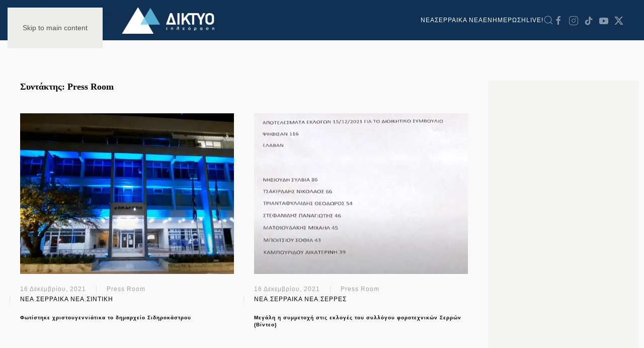

--- FILE ---
content_type: text/html; charset=UTF-8
request_url: https://diktyotv.gr/author/dimitris-k-88-hotmail-com/page/89/
body_size: 71488
content:
<!DOCTYPE html>
<html lang="el">
    <head>
        <meta charset="UTF-8">
        <meta name="viewport" content="width=device-width, initial-scale=1">
        <link rel="icon" href="/wp-content/uploads/2020/04/logo-e1589404848124.png" sizes="any">
                <link rel="apple-touch-icon" href="/wp-content/uploads/2020/04/logo-e1589404848124.png">
                <meta name='robots' content='max-image-preview:large' />
	<style>img:is([sizes="auto" i], [sizes^="auto," i]) { contain-intrinsic-size: 3000px 1500px }</style>
	
	<!-- This site is optimized with the Yoast SEO Premium plugin v14.0.4 - https://yoast.com/wordpress/plugins/seo/ -->
	<title>Press Room, Author at ΔΙΚΤΥΟ ΤΗΛΕΟΡΑΣΗ ΣΕΡΡΕΣ - Σελίδα 89 από 94</title>
	<meta name="robots" content="index, follow" />
	<meta name="googlebot" content="index, follow, max-snippet:-1, max-image-preview:large, max-video-preview:-1" />
	<meta name="bingbot" content="index, follow, max-snippet:-1, max-image-preview:large, max-video-preview:-1" />
	<link rel="canonical" href="https://diktyotv.gr/author/dimitris-k-88-hotmail-com/page/89/" />
	<link rel="prev" href="https://diktyotv.gr/author/dimitris-k-88-hotmail-com/page/88/" />
	<link rel="next" href="https://diktyotv.gr/author/dimitris-k-88-hotmail-com/page/90/" />
	<meta property="og:locale" content="el_GR" />
	<meta property="og:type" content="profile" />
	<meta property="og:title" content="Press Room, Author at ΔΙΚΤΥΟ ΤΗΛΕΟΡΑΣΗ ΣΕΡΡΕΣ - Σελίδα 89 από 94" />
	<meta property="og:url" content="https://diktyotv.gr/author/dimitris-k-88-hotmail-com/" />
	<meta property="og:site_name" content="ΔΙΚΤΥΟ ΤΗΛΕΟΡΑΣΗ ΣΕΡΡΕΣ" />
	<meta property="og:image" content="https://secure.gravatar.com/avatar/885154d97c95d6b0cc2c23ac3f8eb8cd?s=500&#038;d=mm&#038;r=g" />
	<meta name="twitter:card" content="summary_large_image" />
	<meta name="twitter:site" content="@diktyotv" />
	<script type="application/ld+json" class="yoast-schema-graph">{"@context":"https://schema.org","@graph":[{"@type":"WebSite","@id":"https://diktyotv.gr/#website","url":"https://diktyotv.gr/","name":"\u0394\u0399\u039a\u03a4\u03a5\u039f \u03a4\u0397\u039b\u0395\u039f\u03a1\u0391\u03a3\u0397 \u03a3\u0395\u03a1\u03a1\u0395\u03a3","description":"\u039f\u039b\u0391 \u03a4\u0391 \u039d\u0395\u0391 \u0393\u0399\u0391 \u03a4\u0399\u03a3 \u03a3\u0395\u03a1\u03a1\u0395\u03a3 | \u0395\u039d\u0397\u039c\u0395\u03a1\u03a9\u03a3\u0397 - \u03a0\u039f\u039b\u0399\u03a4\u0399\u03a3\u039c\u039f\u03a3 - \u03a8\u03a5\u03a7\u0391\u0393\u03a9\u0393\u0399\u0391 - \u0391\u0398\u039b\u0397\u03a4\u0399\u03a3\u039c\u039f\u03a3","potentialAction":[{"@type":"SearchAction","target":"https://diktyotv.gr/?s={search_term_string}","query-input":"required name=search_term_string"}],"inLanguage":"el"},{"@type":"ProfilePage","@id":"https://diktyotv.gr/author/dimitris-k-88-hotmail-com/page/89/#webpage","url":"https://diktyotv.gr/author/dimitris-k-88-hotmail-com/page/89/","name":"Press Room, Author at \u0394\u0399\u039a\u03a4\u03a5\u039f \u03a4\u0397\u039b\u0395\u039f\u03a1\u0391\u03a3\u0397 \u03a3\u0395\u03a1\u03a1\u0395\u03a3 - \u03a3\u03b5\u03bb\u03af\u03b4\u03b1 89 \u03b1\u03c0\u03cc 94","isPartOf":{"@id":"https://diktyotv.gr/#website"},"inLanguage":"el"},{"@type":["Person"],"@id":"https://diktyotv.gr/#/schema/person/4cd4681437a0627baff94ba5a005473d","name":"Press Room","mainEntityOfPage":{"@id":"https://diktyotv.gr/author/dimitris-k-88-hotmail-com/page/89/#webpage"}},{"@type":"Place","@id":"https://diktyotv.gr/author/dimitris-k-88-hotmail-com/page/89/#local-place","address":{"@type":"PostalAddress","@id":"https://diktyotv.gr/author/dimitris-k-88-hotmail-com/page/89/#local-place-address","streetAddress":"","addressLocality":"","postalCode":"","addressRegion":"","addressCountry":""},"geo":{"@type":"GeoCoordinates","latitude":"","longitude":""},"openingHoursSpecification":[{"@type":"OpeningHoursSpecification","dayOfWeek":["Monday","Tuesday","Wednesday","Thursday","Friday","Saturday","Sunday"],"opens":"09:00","closes":"17:00"}]}]}</script>
	<!-- / Yoast SEO Premium plugin. -->


<link rel='dns-prefetch' href='//www.googletagmanager.com' />
<link rel='dns-prefetch' href='//stats.wp.com' />
<link rel='dns-prefetch' href='//pagead2.googlesyndication.com' />
<link rel="alternate" type="application/rss+xml" title="Ροή RSS &raquo; ΔΙΚΤΥΟ ΤΗΛΕΟΡΑΣΗ ΣΕΡΡΕΣ" href="https://diktyotv.gr/feed/" />
<link rel="alternate" type="application/rss+xml" title="Ροή Σχολίων &raquo; ΔΙΚΤΥΟ ΤΗΛΕΟΡΑΣΗ ΣΕΡΡΕΣ" href="https://diktyotv.gr/comments/feed/" />
<link rel="alternate" type="application/rss+xml" title="ΔΙΚΤΥΟ ΤΗΛΕΟΡΑΣΗ ΣΕΡΡΕΣ &raquo; Κανάλι άρθρων του/της Press Room" href="https://diktyotv.gr/author/dimitris-k-88-hotmail-com/feed/" />
<script type="text/javascript">
/* <![CDATA[ */
window._wpemojiSettings = {"baseUrl":"https:\/\/s.w.org\/images\/core\/emoji\/16.0.1\/72x72\/","ext":".png","svgUrl":"https:\/\/s.w.org\/images\/core\/emoji\/16.0.1\/svg\/","svgExt":".svg","source":{"concatemoji":"https:\/\/diktyotv.gr\/wp-includes\/js\/wp-emoji-release.min.js?ver=6.8.3"}};
/*! This file is auto-generated */
!function(s,n){var o,i,e;function c(e){try{var t={supportTests:e,timestamp:(new Date).valueOf()};sessionStorage.setItem(o,JSON.stringify(t))}catch(e){}}function p(e,t,n){e.clearRect(0,0,e.canvas.width,e.canvas.height),e.fillText(t,0,0);var t=new Uint32Array(e.getImageData(0,0,e.canvas.width,e.canvas.height).data),a=(e.clearRect(0,0,e.canvas.width,e.canvas.height),e.fillText(n,0,0),new Uint32Array(e.getImageData(0,0,e.canvas.width,e.canvas.height).data));return t.every(function(e,t){return e===a[t]})}function u(e,t){e.clearRect(0,0,e.canvas.width,e.canvas.height),e.fillText(t,0,0);for(var n=e.getImageData(16,16,1,1),a=0;a<n.data.length;a++)if(0!==n.data[a])return!1;return!0}function f(e,t,n,a){switch(t){case"flag":return n(e,"\ud83c\udff3\ufe0f\u200d\u26a7\ufe0f","\ud83c\udff3\ufe0f\u200b\u26a7\ufe0f")?!1:!n(e,"\ud83c\udde8\ud83c\uddf6","\ud83c\udde8\u200b\ud83c\uddf6")&&!n(e,"\ud83c\udff4\udb40\udc67\udb40\udc62\udb40\udc65\udb40\udc6e\udb40\udc67\udb40\udc7f","\ud83c\udff4\u200b\udb40\udc67\u200b\udb40\udc62\u200b\udb40\udc65\u200b\udb40\udc6e\u200b\udb40\udc67\u200b\udb40\udc7f");case"emoji":return!a(e,"\ud83e\udedf")}return!1}function g(e,t,n,a){var r="undefined"!=typeof WorkerGlobalScope&&self instanceof WorkerGlobalScope?new OffscreenCanvas(300,150):s.createElement("canvas"),o=r.getContext("2d",{willReadFrequently:!0}),i=(o.textBaseline="top",o.font="600 32px Arial",{});return e.forEach(function(e){i[e]=t(o,e,n,a)}),i}function t(e){var t=s.createElement("script");t.src=e,t.defer=!0,s.head.appendChild(t)}"undefined"!=typeof Promise&&(o="wpEmojiSettingsSupports",i=["flag","emoji"],n.supports={everything:!0,everythingExceptFlag:!0},e=new Promise(function(e){s.addEventListener("DOMContentLoaded",e,{once:!0})}),new Promise(function(t){var n=function(){try{var e=JSON.parse(sessionStorage.getItem(o));if("object"==typeof e&&"number"==typeof e.timestamp&&(new Date).valueOf()<e.timestamp+604800&&"object"==typeof e.supportTests)return e.supportTests}catch(e){}return null}();if(!n){if("undefined"!=typeof Worker&&"undefined"!=typeof OffscreenCanvas&&"undefined"!=typeof URL&&URL.createObjectURL&&"undefined"!=typeof Blob)try{var e="postMessage("+g.toString()+"("+[JSON.stringify(i),f.toString(),p.toString(),u.toString()].join(",")+"));",a=new Blob([e],{type:"text/javascript"}),r=new Worker(URL.createObjectURL(a),{name:"wpTestEmojiSupports"});return void(r.onmessage=function(e){c(n=e.data),r.terminate(),t(n)})}catch(e){}c(n=g(i,f,p,u))}t(n)}).then(function(e){for(var t in e)n.supports[t]=e[t],n.supports.everything=n.supports.everything&&n.supports[t],"flag"!==t&&(n.supports.everythingExceptFlag=n.supports.everythingExceptFlag&&n.supports[t]);n.supports.everythingExceptFlag=n.supports.everythingExceptFlag&&!n.supports.flag,n.DOMReady=!1,n.readyCallback=function(){n.DOMReady=!0}}).then(function(){return e}).then(function(){var e;n.supports.everything||(n.readyCallback(),(e=n.source||{}).concatemoji?t(e.concatemoji):e.wpemoji&&e.twemoji&&(t(e.twemoji),t(e.wpemoji)))}))}((window,document),window._wpemojiSettings);
/* ]]> */
</script>
<style id='wp-emoji-styles-inline-css' type='text/css'>

	img.wp-smiley, img.emoji {
		display: inline !important;
		border: none !important;
		box-shadow: none !important;
		height: 1em !important;
		width: 1em !important;
		margin: 0 0.07em !important;
		vertical-align: -0.1em !important;
		background: none !important;
		padding: 0 !important;
	}
</style>
<style id='classic-theme-styles-inline-css' type='text/css'>
/*! This file is auto-generated */
.wp-block-button__link{color:#fff;background-color:#32373c;border-radius:9999px;box-shadow:none;text-decoration:none;padding:calc(.667em + 2px) calc(1.333em + 2px);font-size:1.125em}.wp-block-file__button{background:#32373c;color:#fff;text-decoration:none}
</style>
<link rel='stylesheet' id='mediaelement-css' href='https://diktyotv.gr/wp-includes/js/mediaelement/mediaelementplayer-legacy.min.css?ver=4.2.17' type='text/css' media='all' />
<link rel='stylesheet' id='wp-mediaelement-css' href='https://diktyotv.gr/wp-includes/js/mediaelement/wp-mediaelement.min.css?ver=6.8.3' type='text/css' media='all' />
<style id='jetpack-sharing-buttons-style-inline-css' type='text/css'>
.jetpack-sharing-buttons__services-list{display:flex;flex-direction:row;flex-wrap:wrap;gap:0;list-style-type:none;margin:5px;padding:0}.jetpack-sharing-buttons__services-list.has-small-icon-size{font-size:12px}.jetpack-sharing-buttons__services-list.has-normal-icon-size{font-size:16px}.jetpack-sharing-buttons__services-list.has-large-icon-size{font-size:24px}.jetpack-sharing-buttons__services-list.has-huge-icon-size{font-size:36px}@media print{.jetpack-sharing-buttons__services-list{display:none!important}}.editor-styles-wrapper .wp-block-jetpack-sharing-buttons{gap:0;padding-inline-start:0}ul.jetpack-sharing-buttons__services-list.has-background{padding:1.25em 2.375em}
</style>
<link rel='stylesheet' id='__EPYT__style-css' href='https://diktyotv.gr/wp-content/plugins/youtube-embed-plus/styles/ytprefs.min.css?ver=14.2.3.2' type='text/css' media='all' />
<style id='__EPYT__style-inline-css' type='text/css'>

                .epyt-gallery-thumb {
                        width: 33.333%;
                }
                
</style>
<link href="https://diktyotv.gr/wp-content/themes/yootheme/css/theme.1.css?ver=1737380286" rel="stylesheet">
<script type="text/javascript" src="https://diktyotv.gr/wp-includes/js/jquery/jquery.min.js?ver=3.7.1" id="jquery-core-js"></script>
<script type="text/javascript" src="https://diktyotv.gr/wp-includes/js/jquery/jquery-migrate.min.js?ver=3.4.1" id="jquery-migrate-js"></script>

<!-- Google tag (gtag.js) snippet added by Site Kit -->
<!-- Google Analytics snippet added by Site Kit -->
<script type="text/javascript" src="https://www.googletagmanager.com/gtag/js?id=GT-PH39VT4" id="google_gtagjs-js" async></script>
<script type="text/javascript" id="google_gtagjs-js-after">
/* <![CDATA[ */
window.dataLayer = window.dataLayer || [];function gtag(){dataLayer.push(arguments);}
gtag("set","linker",{"domains":["diktyotv.gr"]});
gtag("js", new Date());
gtag("set", "developer_id.dZTNiMT", true);
gtag("config", "GT-PH39VT4");
/* ]]> */
</script>
<script type="text/javascript" id="__ytprefs__-js-extra">
/* <![CDATA[ */
var _EPYT_ = {"ajaxurl":"https:\/\/diktyotv.gr\/wp-admin\/admin-ajax.php","security":"5f71e9be52","gallery_scrolloffset":"20","eppathtoscripts":"https:\/\/diktyotv.gr\/wp-content\/plugins\/youtube-embed-plus\/scripts\/","eppath":"https:\/\/diktyotv.gr\/wp-content\/plugins\/youtube-embed-plus\/","epresponsiveselector":"[\"iframe.__youtube_prefs__\"]","epdovol":"1","version":"14.2.3.2","evselector":"iframe.__youtube_prefs__[src], iframe[src*=\"youtube.com\/embed\/\"], iframe[src*=\"youtube-nocookie.com\/embed\/\"]","ajax_compat":"","maxres_facade":"eager","ytapi_load":"light","pause_others":"","stopMobileBuffer":"1","facade_mode":"","not_live_on_channel":""};
/* ]]> */
</script>
<script type="text/javascript" src="https://diktyotv.gr/wp-content/plugins/youtube-embed-plus/scripts/ytprefs.min.js?ver=14.2.3.2" id="__ytprefs__-js"></script>
<link rel="https://api.w.org/" href="https://diktyotv.gr/wp-json/" /><link rel="alternate" title="JSON" type="application/json" href="https://diktyotv.gr/wp-json/wp/v2/users/14" /><link rel="EditURI" type="application/rsd+xml" title="RSD" href="https://diktyotv.gr/xmlrpc.php?rsd" />
<meta name="generator" content="WordPress 6.8.3" />
<meta name="generator" content="Site Kit by Google 1.170.0" /><!-- HFCM by 99 Robots - Snippet # 3: GOOGLE ADS -->
<script data-ad-client="ca-pub-6533149669233168" async src="https://pagead2.googlesyndication.com/pagead/js/adsbygoogle.js"></script>
<!-- /end HFCM by 99 Robots -->
  <script src="https://cdn.onesignal.com/sdks/web/v16/OneSignalSDK.page.js" defer></script>
  <script>
          window.OneSignalDeferred = window.OneSignalDeferred || [];
          OneSignalDeferred.push(async function(OneSignal) {
            await OneSignal.init({
              appId: "3a6f4df3-f09e-4b44-b1fd-8f8d64d9f40a",
              serviceWorkerOverrideForTypical: true,
              path: "https://diktyotv.gr/wp-content/plugins/onesignal-free-web-push-notifications/sdk_files/",
              serviceWorkerParam: { scope: "/wp-content/plugins/onesignal-free-web-push-notifications/sdk_files/push/onesignal/" },
              serviceWorkerPath: "OneSignalSDKWorker.js",
            });
          });

          // Unregister the legacy OneSignal service worker to prevent scope conflicts
          if (navigator.serviceWorker) {
            navigator.serviceWorker.getRegistrations().then((registrations) => {
              // Iterate through all registered service workers
              registrations.forEach((registration) => {
                // Check the script URL to identify the specific service worker
                if (registration.active && registration.active.scriptURL.includes('OneSignalSDKWorker.js.php')) {
                  // Unregister the service worker
                  registration.unregister().then((success) => {
                    if (success) {
                      console.log('OneSignalSW: Successfully unregistered:', registration.active.scriptURL);
                    } else {
                      console.log('OneSignalSW: Failed to unregister:', registration.active.scriptURL);
                    }
                  });
                }
              });
            }).catch((error) => {
              console.error('Error fetching service worker registrations:', error);
            });
        }
        </script>
	<style>img#wpstats{display:none}</style>
				<script>
			document.documentElement.className = document.documentElement.className.replace('no-js', 'js');
		</script>
				<style>
			.no-js img.lazyload {
				display: none;
			}

			figure.wp-block-image img.lazyloading {
				min-width: 150px;
			}

						.lazyload, .lazyloading {
				opacity: 0;
			}

			.lazyloaded {
				opacity: 1;
				transition: opacity 400ms;
				transition-delay: 0ms;
			}

					</style>
		
<!-- Google AdSense meta tags added by Site Kit -->
<meta name="google-adsense-platform-account" content="ca-host-pub-2644536267352236">
<meta name="google-adsense-platform-domain" content="sitekit.withgoogle.com">
<!-- End Google AdSense meta tags added by Site Kit -->

<!-- Google Tag Manager snippet added by Site Kit -->
<script type="text/javascript">
/* <![CDATA[ */

			( function( w, d, s, l, i ) {
				w[l] = w[l] || [];
				w[l].push( {'gtm.start': new Date().getTime(), event: 'gtm.js'} );
				var f = d.getElementsByTagName( s )[0],
					j = d.createElement( s ), dl = l != 'dataLayer' ? '&l=' + l : '';
				j.async = true;
				j.src = 'https://www.googletagmanager.com/gtm.js?id=' + i + dl;
				f.parentNode.insertBefore( j, f );
			} )( window, document, 'script', 'dataLayer', 'GTM-P2R2PWC' );
			
/* ]]> */
</script>

<!-- End Google Tag Manager snippet added by Site Kit -->

<!-- Google AdSense snippet added by Site Kit -->
<script type="text/javascript" async="async" src="https://pagead2.googlesyndication.com/pagead/js/adsbygoogle.js?client=ca-pub-6533149669233168&amp;host=ca-host-pub-2644536267352236" crossorigin="anonymous"></script>

<!-- End Google AdSense snippet added by Site Kit -->
<script src="https://diktyotv.gr/wp-content/themes/yootheme/packages/theme-analytics/app/analytics.min.js?ver=4.5.0" defer></script>
<script src="https://diktyotv.gr/wp-content/themes/yootheme/vendor/assets/uikit/dist/js/uikit.min.js?ver=4.5.0"></script>
<script src="https://diktyotv.gr/wp-content/themes/yootheme/vendor/assets/uikit/dist/js/uikit-icons-copper-hill.min.js?ver=4.5.0"></script>
<script src="https://diktyotv.gr/wp-content/themes/yootheme/js/theme.js?ver=4.5.0"></script>
<script>window.yootheme ||= {}; var $theme = yootheme.theme = {"google_analytics":"UA-138273724-1","google_analytics_anonymize":"","i18n":{"close":{"label":"\u039a\u03bb\u03b5\u03af\u03c3\u03b9\u03bc\u03bf","0":"yootheme"},"totop":{"label":"Back to top","0":"yootheme"},"marker":{"label":"Open","0":"yootheme"},"navbarToggleIcon":{"label":"\u0386\u03bd\u03bf\u03b9\u03b3\u03bc\u03b1 \u03bc\u03b5\u03bd\u03bf\u03cd","0":"yootheme"},"paginationPrevious":{"label":"\u03a0\u03c1\u03bf\u03b7\u03b3\u03bf\u03cd\u03bc\u03b5\u03bd\u03b7 \u03c3\u03b5\u03bb\u03af\u03b4\u03b1","0":"yootheme"},"paginationNext":{"label":"\u0395\u03c0\u03cc\u03bc\u03b5\u03bd\u03b7 \u03c3\u03b5\u03bb\u03af\u03b4\u03b1","0":"yootheme"},"searchIcon":{"toggle":"Open Search","submit":"Submit Search"},"slider":{"next":"Next slide","previous":"Previous slide","slideX":"Slide %s","slideLabel":"%s of %s"},"slideshow":{"next":"Next slide","previous":"Previous slide","slideX":"Slide %s","slideLabel":"%s of %s"},"lightboxPanel":{"next":"Next slide","previous":"Previous slide","slideLabel":"%s of %s","close":"Close"}}};</script>
<script src="https://www.youtube.com/iframe_api"></script>
  <script>
  jQuery(function(){jQuery('#bgvideo iframe').attr('id', 'ytplayer');});
  var player;
  function onYouTubeIframeAPIReady() {
    player = new YT.Player('ytplayer', {
      events: {
        'onStateChange': onPlayerStateChange
      }
    });
  }
  function onPlayerStateChange() {
      player.unMute();
      player.setVolume(80);
  }
  </script>    </head>
    <body class="archive paged author author-dimitris-k-88-hotmail-com author-14 paged-89 author-paged-89 wp-theme-yootheme ">

        		<!-- Google Tag Manager (noscript) snippet added by Site Kit -->
		<noscript>
			<iframe src="https://www.googletagmanager.com/ns.html?id=GTM-P2R2PWC" height="0" width="0" style="display:none;visibility:hidden"></iframe>
		</noscript>
		<!-- End Google Tag Manager (noscript) snippet added by Site Kit -->
		
        <div class="uk-hidden-visually uk-notification uk-notification-top-left uk-width-auto">
            <div class="uk-notification-message">
                <a href="#tm-main" class="uk-link-reset">Skip to main content</a>
            </div>
        </div>

        
        
        <div class="tm-page">

                        


<header class="tm-header-mobile uk-hidden@m">


    
        <div class="uk-navbar-container">

            <div class="uk-container uk-container-expand">
                <nav class="uk-navbar" uk-navbar="{&quot;align&quot;:&quot;left&quot;,&quot;container&quot;:&quot;.tm-header-mobile&quot;,&quot;boundary&quot;:&quot;.tm-header-mobile .uk-navbar-container&quot;}">

                                        <div class="uk-navbar-left ">

                        
                                                    <a uk-toggle href="#tm-dialog-mobile" class="uk-navbar-toggle">

        
        <div uk-navbar-toggle-icon></div>

        
    </a>                        
                        
                    </div>
                    
                                        <div class="uk-navbar-center">

                                                    <a href="https://diktyotv.gr/" aria-label="Back to home" class="uk-logo uk-navbar-item">
    <picture>
<source type="image/webp" srcset="/wp-content/themes/yootheme/cache/db/logo-diktyo-inv-db68e8a9.webp 180w, /wp-content/themes/yootheme/cache/8a/logo-diktyo-inv-8a4381c4.webp 266w" sizes="(min-width: 180px) 180px">
<img alt loading="eager" src="/wp-content/themes/yootheme/cache/43/logo-diktyo-inv-434ba5d3.png" width="180" height="47">
</picture></a>                        
                        
                    </div>
                    
                    
                </nav>
            </div>

        </div>

    



        <div id="tm-dialog-mobile" uk-offcanvas="container: true; overlay: true" mode="slide">
        <div class="uk-offcanvas-bar uk-flex uk-flex-column">

                        <button class="uk-offcanvas-close uk-close-large" type="button" uk-close uk-toggle="cls: uk-close-large; mode: media; media: @s"></button>
            
                        <div class="uk-margin-auto-bottom">
                
<div class="uk-grid uk-child-width-1-1" uk-grid>    <div>
<div class="uk-panel widget widget_nav_menu" id="nav_menu-2">

    
    
<ul class="uk-nav uk-nav-default">
    
	<li class="menu-item menu-item-type-taxonomy menu-item-object-category menu-item-has-children uk-parent"><a href="https://diktyotv.gr/category/nea/">NEA</a>
	<ul class="uk-nav-sub">

		<li class="menu-item menu-item-type-taxonomy menu-item-object-category"><a href="https://diktyotv.gr/category/athlitismos/">ΑΘΛΗΤΙΚΑ</a></li>
		<li class="menu-item menu-item-type-taxonomy menu-item-object-category"><a href="https://diktyotv.gr/category/agrotika/">ΑΓΡΟΤΙΚΑ</a></li>
		<li class="menu-item menu-item-type-taxonomy menu-item-object-category"><a href="https://diktyotv.gr/category/auto/">ΑΥΤΟΚΙΝΗΤΟ</a></li>
		<li class="menu-item menu-item-type-taxonomy menu-item-object-category"><a href="https://diktyotv.gr/category/diafora/">ΔΙΑΦΟΡΑ</a></li>
		<li class="menu-item menu-item-type-taxonomy menu-item-object-category"><a href="https://diktyotv.gr/category/diethni/">ΔΙΕΘΝΗ</a></li>
		<li class="menu-item menu-item-type-taxonomy menu-item-object-category"><a href="https://diktyotv.gr/category/d/">ΔΗΜΟΦΙΛΗ</a></li>
		<li class="menu-item menu-item-type-taxonomy menu-item-object-category"><a href="https://diktyotv.gr/category/epixeiriseis/">ΕΠΙΧΕΙΡΗΣΕΙΣ</a></li>
		<li class="menu-item menu-item-type-taxonomy menu-item-object-category"><a href="https://diktyotv.gr/category/thriskeia/">ΘΡΗΣΚΕΙΑ</a></li>
		<li class="menu-item menu-item-type-taxonomy menu-item-object-category"><a href="https://diktyotv.gr/category/koinonika/">ΚΟΙΝΩΝΙΑ</a></li>
		<li class="menu-item menu-item-type-taxonomy menu-item-object-category"><a href="https://diktyotv.gr/category/oikonomia/">ΟΙΚΟΝΟΜΙΑ</a></li>
		<li class="menu-item menu-item-type-taxonomy menu-item-object-category"><a href="https://diktyotv.gr/category/perivallon/">ΠΕΡΙΒΑΛΛΟΝ</a></li>
		<li class="menu-item menu-item-type-taxonomy menu-item-object-category"><a href="https://diktyotv.gr/category/politiki/">ΠΟΛΙΤΙΚΗ</a></li>
		<li class="menu-item menu-item-type-taxonomy menu-item-object-category"><a href="https://diktyotv.gr/category/politismos/">ΠΟΛΙΤΙΣΜΟΣ</a></li>
		<li class="menu-item menu-item-type-taxonomy menu-item-object-category"><a href="https://diktyotv.gr/category/technologia/">ΤΕΧΝΟΛΟΓΙΑ</a></li>
		<li class="menu-item menu-item-type-taxonomy menu-item-object-category"><a href="https://diktyotv.gr/category/ygeia/">ΥΓΕΙΑ</a></li>
		<li class="menu-item menu-item-type-taxonomy menu-item-object-category"><a href="https://diktyotv.gr/category/fagito/">ΦΑΓΗΤΟ</a></li></ul></li>
	<li class="menu-item menu-item-type-taxonomy menu-item-object-category"><a href="https://diktyotv.gr/category/serraika/">ΣΕΡΡΑΙΚΑ ΝΕΑ</a></li>
	<li class="menu-item menu-item-type-taxonomy menu-item-object-category"><a href="https://diktyotv.gr/category/enimerosi/">ΕΝΗΜΕΡΩΣΗ</a></li>
	<li class="menu-item menu-item-type-post_type menu-item-object-page"><a href="https://diktyotv.gr/live/">LIVE!</a></li></ul>

</div>
</div>    <div>
<div class="uk-panel widget widget_search" id="search-5">

    
    

    <form id="search-0" action="https://diktyotv.gr/" method="get" role="search" class="uk-search uk-search-default uk-width-1-1"><span uk-search-icon></span><input name="s" placeholder="Αναζήτηση" required aria-label="Αναζήτηση" type="search" class="uk-search-input"></form>
    

</div>
</div>    <div>
<div class="uk-panel">

    
    <ul class="uk-flex-inline uk-flex-middle uk-flex-nowrap uk-grid-small" uk-grid>                    <li><a href="https://www.facebook.com/diktyotv/" class="uk-preserve-width uk-icon-link" rel="noreferrer" target="_blank"><span uk-icon="icon: facebook;"></span></a></li>
                    <li><a href="https://www.instagram.com/diktyotv.gr/" class="uk-preserve-width uk-icon-link" rel="noreferrer" target="_blank"><span uk-icon="icon: instagram;"></span></a></li>
                    <li><a href="https://twitter.com/diktyotv" class="uk-preserve-width uk-icon-link" rel="noreferrer" target="_blank"><span uk-icon="icon: twitter;"></span></a></li>
                    <li><a href="https://www.youtube.com/user/diktyocg" class="uk-preserve-width uk-icon-link" rel="noreferrer" target="_blank"><span uk-icon="icon: youtube;"></span></a></li>
            </ul>
</div>
</div></div>            </div>
            
            
        </div>
    </div>
    
    
    

</header>




<header class="tm-header uk-visible@m">



        <div uk-sticky media="@m" cls-active="uk-navbar-sticky" sel-target=".uk-navbar-container">
    
        <div class="uk-navbar-container">

            <div class="uk-container uk-container-large">
                <nav class="uk-navbar" uk-navbar="{&quot;align&quot;:&quot;left&quot;,&quot;container&quot;:&quot;.tm-header &gt; [uk-sticky]&quot;,&quot;boundary&quot;:&quot;.tm-header .uk-navbar-container&quot;}">

                                        <div class="uk-navbar-left ">

                                                    <a href="https://diktyotv.gr/" aria-label="Back to home" class="uk-logo uk-navbar-item">
    <picture>
<source type="image/webp" srcset="/wp-content/themes/yootheme/cache/4d/MAIN_Logo-1-4d1f3c11.webp 200w, /wp-content/themes/yootheme/cache/58/MAIN_Logo-1-581df8f3.webp 264w, /wp-content/themes/yootheme/cache/f6/MAIN_Logo-1-f6756962.webp 265w" sizes="(min-width: 200px) 200px">
<img alt loading="eager" src="/wp-content/themes/yootheme/cache/83/MAIN_Logo-1-83a4ca84.png" width="200" height="53">
</picture><picture>
<source type="image/webp" srcset="/wp-content/themes/yootheme/cache/3d/logo-diktyo-inv-3d2990dc.webp 200w, /wp-content/themes/yootheme/cache/17/logo-diktyo-inv-17794f39.webp 264w, /wp-content/themes/yootheme/cache/b9/logo-diktyo-inv-b911dea8.webp 265w" sizes="(min-width: 200px) 200px">
<img class="uk-logo-inverse" alt loading="eager" src="/wp-content/themes/yootheme/cache/a5/logo-diktyo-inv-a50adda6.png" width="200" height="53">
</picture></a>                        
                        
                        
                    </div>
                    
                    
                                        <div class="uk-navbar-right">

                                                    
<ul class="uk-navbar-nav">
    
	<li class="menu-item menu-item-type-taxonomy menu-item-object-category menu-item-has-children uk-parent"><a href="https://diktyotv.gr/category/nea/">NEA</a>
	<div class="uk-drop uk-navbar-dropdown uk-navbar-dropdown-width-3"><div class="uk-drop-grid uk-child-width-1-3" uk-grid><div><ul class="uk-nav uk-navbar-dropdown-nav">

		<li class="menu-item menu-item-type-taxonomy menu-item-object-category"><a href="https://diktyotv.gr/category/athlitismos/">ΑΘΛΗΤΙΚΑ</a></li>
		<li class="menu-item menu-item-type-taxonomy menu-item-object-category"><a href="https://diktyotv.gr/category/agrotika/">ΑΓΡΟΤΙΚΑ</a></li>
		<li class="menu-item menu-item-type-taxonomy menu-item-object-category"><a href="https://diktyotv.gr/category/auto/">ΑΥΤΟΚΙΝΗΤΟ</a></li>
		<li class="menu-item menu-item-type-taxonomy menu-item-object-category"><a href="https://diktyotv.gr/category/diafora/">ΔΙΑΦΟΡΑ</a></li>
		<li class="menu-item menu-item-type-taxonomy menu-item-object-category"><a href="https://diktyotv.gr/category/diethni/">ΔΙΕΘΝΗ</a></li>
		<li class="menu-item menu-item-type-taxonomy menu-item-object-category"><a href="https://diktyotv.gr/category/d/">ΔΗΜΟΦΙΛΗ</a></li></ul></div><div><ul class="uk-nav uk-navbar-dropdown-nav">

		<li class="menu-item menu-item-type-taxonomy menu-item-object-category"><a href="https://diktyotv.gr/category/epixeiriseis/">ΕΠΙΧΕΙΡΗΣΕΙΣ</a></li>
		<li class="menu-item menu-item-type-taxonomy menu-item-object-category"><a href="https://diktyotv.gr/category/thriskeia/">ΘΡΗΣΚΕΙΑ</a></li>
		<li class="menu-item menu-item-type-taxonomy menu-item-object-category"><a href="https://diktyotv.gr/category/koinonika/">ΚΟΙΝΩΝΙΑ</a></li>
		<li class="menu-item menu-item-type-taxonomy menu-item-object-category"><a href="https://diktyotv.gr/category/oikonomia/">ΟΙΚΟΝΟΜΙΑ</a></li>
		<li class="menu-item menu-item-type-taxonomy menu-item-object-category"><a href="https://diktyotv.gr/category/perivallon/">ΠΕΡΙΒΑΛΛΟΝ</a></li></ul></div><div><ul class="uk-nav uk-navbar-dropdown-nav">

		<li class="menu-item menu-item-type-taxonomy menu-item-object-category"><a href="https://diktyotv.gr/category/politiki/">ΠΟΛΙΤΙΚΗ</a></li>
		<li class="menu-item menu-item-type-taxonomy menu-item-object-category"><a href="https://diktyotv.gr/category/politismos/">ΠΟΛΙΤΙΣΜΟΣ</a></li>
		<li class="menu-item menu-item-type-taxonomy menu-item-object-category"><a href="https://diktyotv.gr/category/technologia/">ΤΕΧΝΟΛΟΓΙΑ</a></li>
		<li class="menu-item menu-item-type-taxonomy menu-item-object-category"><a href="https://diktyotv.gr/category/ygeia/">ΥΓΕΙΑ</a></li>
		<li class="menu-item menu-item-type-taxonomy menu-item-object-category"><a href="https://diktyotv.gr/category/fagito/">ΦΑΓΗΤΟ</a></li></ul></div></div></div></li>
	<li class="menu-item menu-item-type-taxonomy menu-item-object-category"><a href="https://diktyotv.gr/category/serraika/">ΣΕΡΡΑΙΚΑ ΝΕΑ</a></li>
	<li class="menu-item menu-item-type-taxonomy menu-item-object-category"><a href="https://diktyotv.gr/category/enimerosi/">ΕΝΗΜΕΡΩΣΗ</a></li>
	<li class="menu-item menu-item-type-post_type menu-item-object-page"><a href="https://diktyotv.gr/live/">LIVE!</a></li></ul>


    <a class="uk-navbar-toggle" href="#search-1-search" uk-search-icon uk-toggle></a>

    <div uk-modal id="search-1-search" class="uk-modal">
        <div class="uk-modal-dialog uk-modal-body">

            
            
                <form id="search-1" action="https://diktyotv.gr/" method="get" role="search" class="uk-search uk-width-1-1 uk-search-medium"><span uk-search-icon></span><input name="s" placeholder="Αναζήτηση" required aria-label="Αναζήτηση" type="search" class="uk-search-input" autofocus></form>
                
            
        </div>
    </div>


<div class="uk-navbar-item">

    
    <ul class="uk-flex-inline uk-flex-middle uk-flex-nowrap uk-grid-small" uk-grid>                    <li><a href="https://www.facebook.com/diktyotv" class="uk-preserve-width uk-icon-link" rel="noreferrer" target="_blank"><span uk-icon="icon: facebook;"></span></a></li>
                    <li><a href="https://www.instagram.com/diktyotv.gr/" class="uk-preserve-width uk-icon-link" rel="noreferrer" target="_blank"><span uk-icon="icon: instagram;"></span></a></li>
                    <li><a href="https://www.tiktok.com/@diktyotv" class="uk-preserve-width uk-icon-link" rel="noreferrer" target="_blank"><span uk-icon="icon: tiktok;"></span></a></li>
                    <li><a href="https://www.youtube.com/@diktyotv2614/videos" class="uk-preserve-width uk-icon-link" rel="noreferrer" target="_blank"><span uk-icon="icon: youtube;"></span></a></li>
                    <li><a href="https://x.com/Diktyotvgr" class="uk-preserve-width uk-icon-link" rel="noreferrer" target="_blank"><span uk-icon="icon: x;"></span></a></li>
            </ul>
</div>
                        
                                                                            
                    </div>
                    
                </nav>
            </div>

        </div>

        </div>
    







</header>

            
            
            <main id="tm-main"  class="tm-main uk-section uk-section-default" uk-height-viewport="expand: true">

                                <div class="uk-container">

                    
                    <div class="uk-grid" uk-grid>
                        <div class="uk-width-expand@m">

                    
                            
                

    
        <h1 class="uk-margin-medium-bottom uk-h3">Συντάκτης: <span>Press Room</span></h1>

        
    
    <div uk-grid class="uk-child-width-1-2 uk-grid-row-large">
                <div>
<article id="post-265275" class="uk-article post-265275 post type-post status-publish format-standard has-post-thumbnail hentry category-nea category-serraika category-sintiki tag-dimos-sintikis tag-sidirokastro" typeof="Article" vocab="https://schema.org/">

    <meta property="name" content="Φωτίστηκε χριστουγεννιάτικα το δημαρχείο Σιδηροκάστρου">
    <meta property="author" typeof="Person" content="Press Room">
    <meta property="dateModified" content="2021-12-16T20:14:44+02:00">
    <meta class="uk-margin-remove-adjacent" property="datePublished" content="2021-12-16T20:14:44+02:00">

        
            <div class="uk-text-center uk-margin-medium-top" property="image" typeof="ImageObject">
            <meta property="url" content="https://diktyotv.gr/wp-content/uploads/2021/12/dimarxeio-3.jpg">
                            <a href="https://diktyotv.gr/fotistike-christoygenniatika-to-dimarcheio-sidirokastroy/"><picture>
<source type="image/webp" srcset="/wp-content/themes/yootheme/cache/dc/dimarxeio-3-dc292418.webp 640w, https://diktyotv.gr/wp-admin/admin-ajax.php?action=kernel&amp;p=image&amp;src=%7B%22file%22%3A%22wp-content%2Fuploads%2F2021%2F12%2Fdimarxeio-3.jpg%22%2C%22type%22%3A%22webp%2C85%22%2C%22thumbnail%22%3A%22768%2C576%22%7D&amp;hash=d791c5a6 768w, https://diktyotv.gr/wp-admin/admin-ajax.php?action=kernel&amp;p=image&amp;src=%7B%22file%22%3A%22wp-content%2Fuploads%2F2021%2F12%2Fdimarxeio-3.jpg%22%2C%22type%22%3A%22webp%2C85%22%2C%22thumbnail%22%3A%22788%2C591%22%7D&amp;hash=6d384429 788w" sizes="(min-width: 640px) 640px">
<img loading="lazy" alt src="/wp-content/themes/yootheme/cache/0b/dimarxeio-3-0b82d2c9.jpeg" width="640" height="480">
</picture></a>
                    </div>
    
        
    
                            <ul class="uk-margin-top uk-margin-remove-bottom uk-subnav uk-subnav-divider">
                                    <li><span><time datetime="2021-12-16T20:14:44+02:00">16 Δεκεμβρίου, 2021</time></span></li>
                                    <li><a href="https://diktyotv.gr/author/dimitris-k-88-hotmail-com/">Press Room</a></li>
                
                                    <li><span><a href="https://diktyotv.gr/category/nea/" rel="category tag">NEA</a>, <a href="https://diktyotv.gr/category/serraika/" rel="category tag">ΣΕΡΡΑΙΚΑ ΝΕΑ</a>, <a href="https://diktyotv.gr/category/serraika/sintiki/" rel="category tag">ΣΙΝΤΙΚΗ</a></span></li>
                
                            </ul>
                    
        <h2 property="headline" class="uk-margin-top uk-margin-remove-bottom uk-h4"><a class="uk-link-reset" href="https://diktyotv.gr/fotistike-christoygenniatika-to-dimarcheio-sidirokastroy/">Φωτίστηκε χριστουγεννιάτικα το δημαρχείο Σιδηροκάστρου</a></h2>
        
        
        
        
        
        
        
        
    
</article>
</div>
                <div>
<article id="post-265263" class="uk-article post-265263 post type-post status-publish format-standard has-post-thumbnail hentry category-nea category-serraika category-serres tag-ekloges tag-syllogos-forotechnikon-serron" typeof="Article" vocab="https://schema.org/">

    <meta property="name" content="Μεγάλη η συμμετοχή στις εκλογές του συλλόγου φοροτεχνικών Σερρών (Βίντεο)">
    <meta property="author" typeof="Person" content="Press Room">
    <meta property="dateModified" content="2021-12-16T18:26:50+02:00">
    <meta class="uk-margin-remove-adjacent" property="datePublished" content="2021-12-16T18:26:50+02:00">

        
            <div class="uk-text-center uk-margin-medium-top" property="image" typeof="ImageObject">
            <meta property="url" content="https://diktyotv.gr/wp-content/uploads/2021/12/ekloges-forotexnikoi.jpg">
                            <a href="https://diktyotv.gr/megali-i-symmetochi-stis-ekloges/"><picture>
<source type="image/webp" srcset="/wp-content/themes/yootheme/cache/5f/ekloges-forotexnikoi-5ffa0b56.webp 640w, https://diktyotv.gr/wp-admin/admin-ajax.php?action=kernel&amp;p=image&amp;src=%7B%22file%22%3A%22wp-content%2Fuploads%2F2021%2F12%2Fekloges-forotexnikoi.jpg%22%2C%22type%22%3A%22webp%2C85%22%2C%22thumbnail%22%3A%22768%2C576%22%7D&amp;hash=d390c79f 768w, https://diktyotv.gr/wp-admin/admin-ajax.php?action=kernel&amp;p=image&amp;src=%7B%22file%22%3A%22wp-content%2Fuploads%2F2021%2F12%2Fekloges-forotexnikoi.jpg%22%2C%22type%22%3A%22webp%2C85%22%2C%22thumbnail%22%3A%221024%2C768%22%7D&amp;hash=8d0c5de3 1024w, https://diktyotv.gr/wp-admin/admin-ajax.php?action=kernel&amp;p=image&amp;src=%7B%22file%22%3A%22wp-content%2Fuploads%2F2021%2F12%2Fekloges-forotexnikoi.jpg%22%2C%22type%22%3A%22webp%2C85%22%2C%22thumbnail%22%3A%221025%2C769%22%7D&amp;hash=867d6f06 1025w" sizes="(min-width: 640px) 640px">
<img loading="lazy" alt src="/wp-content/themes/yootheme/cache/e5/ekloges-forotexnikoi-e5ab1db2.jpeg" width="640" height="480">
</picture></a>
                    </div>
    
        
    
                            <ul class="uk-margin-top uk-margin-remove-bottom uk-subnav uk-subnav-divider">
                                    <li><span><time datetime="2021-12-16T18:26:50+02:00">16 Δεκεμβρίου, 2021</time></span></li>
                                    <li><a href="https://diktyotv.gr/author/dimitris-k-88-hotmail-com/">Press Room</a></li>
                
                                    <li><span><a href="https://diktyotv.gr/category/nea/" rel="category tag">NEA</a>, <a href="https://diktyotv.gr/category/serraika/" rel="category tag">ΣΕΡΡΑΙΚΑ ΝΕΑ</a>, <a href="https://diktyotv.gr/category/serraika/serres/" rel="category tag">ΣΕΡΡΕΣ</a></span></li>
                
                            </ul>
                    
        <h2 property="headline" class="uk-margin-top uk-margin-remove-bottom uk-h4"><a class="uk-link-reset" href="https://diktyotv.gr/megali-i-symmetochi-stis-ekloges/">Μεγάλη η συμμετοχή στις εκλογές του συλλόγου φοροτεχνικών Σερρών (Βίντεο)</a></h2>
        
        
        
        
        
        
        
        
    
</article>
</div>
                <div>
<article id="post-265258" class="uk-article post-265258 post type-post status-publish format-standard has-post-thumbnail hentry category-nea category-serraika category-serres tag-diamartyria-syntaxioychon tag-serres tag-syntaxi" typeof="Article" vocab="https://schema.org/">

    <meta property="name" content="Σέρρες: Διαμαρτυρία συνταξιούχων διεκδικούν αύξηση των συντάξεων και επιστροφή της 13ης και 14ης σύνταξης (Βίντεο)">
    <meta property="author" typeof="Person" content="Press Room">
    <meta property="dateModified" content="2021-12-16T18:22:17+02:00">
    <meta class="uk-margin-remove-adjacent" property="datePublished" content="2021-12-16T18:22:17+02:00">

        
            <div class="uk-text-center uk-margin-medium-top" property="image" typeof="ImageObject">
            <meta property="url" content="https://diktyotv.gr/wp-content/uploads/2021/12/20211216_102639-scaled-1-scaled.jpg">
                            <a href="https://diktyotv.gr/serres-diamartyria-syntaxioychon-diekdikoyn-ayxisi/"><picture>
<source type="image/webp" srcset="/wp-content/themes/yootheme/cache/07/20211216_102639-scaled-1-scaled-0762530a.webp 640w, https://diktyotv.gr/wp-admin/admin-ajax.php?action=kernel&amp;p=image&amp;src=%7B%22file%22%3A%22wp-content%2Fuploads%2F2021%2F12%2F20211216_102639-scaled-1-scaled.jpg%22%2C%22type%22%3A%22webp%2C85%22%2C%22thumbnail%22%3A%22768%2C576%22%7D&amp;hash=f286fcf9 768w, https://diktyotv.gr/wp-admin/admin-ajax.php?action=kernel&amp;p=image&amp;src=%7B%22file%22%3A%22wp-content%2Fuploads%2F2021%2F12%2F20211216_102639-scaled-1-scaled.jpg%22%2C%22type%22%3A%22webp%2C85%22%2C%22thumbnail%22%3A%221024%2C768%22%7D&amp;hash=8a5445fd 1024w, https://diktyotv.gr/wp-admin/admin-ajax.php?action=kernel&amp;p=image&amp;src=%7B%22file%22%3A%22wp-content%2Fuploads%2F2021%2F12%2F20211216_102639-scaled-1-scaled.jpg%22%2C%22type%22%3A%22webp%2C85%22%2C%22thumbnail%22%3A%221279%2C960%22%7D&amp;hash=1116c091 1279w, https://diktyotv.gr/wp-admin/admin-ajax.php?action=kernel&amp;p=image&amp;src=%7B%22file%22%3A%22wp-content%2Fuploads%2F2021%2F12%2F20211216_102639-scaled-1-scaled.jpg%22%2C%22type%22%3A%22webp%2C85%22%2C%22thumbnail%22%3A%221280%2C960%22%7D&amp;hash=34365eb7 1280w" sizes="(min-width: 640px) 640px">
<img loading="lazy" alt src="/wp-content/themes/yootheme/cache/cc/20211216_102639-scaled-1-scaled-cc5ee917.jpeg" width="640" height="480">
</picture></a>
                    </div>
    
        
    
                            <ul class="uk-margin-top uk-margin-remove-bottom uk-subnav uk-subnav-divider">
                                    <li><span><time datetime="2021-12-16T18:22:17+02:00">16 Δεκεμβρίου, 2021</time></span></li>
                                    <li><a href="https://diktyotv.gr/author/dimitris-k-88-hotmail-com/">Press Room</a></li>
                
                                    <li><span><a href="https://diktyotv.gr/category/nea/" rel="category tag">NEA</a>, <a href="https://diktyotv.gr/category/serraika/" rel="category tag">ΣΕΡΡΑΙΚΑ ΝΕΑ</a>, <a href="https://diktyotv.gr/category/serraika/serres/" rel="category tag">ΣΕΡΡΕΣ</a></span></li>
                
                            </ul>
                    
        <h2 property="headline" class="uk-margin-top uk-margin-remove-bottom uk-h4"><a class="uk-link-reset" href="https://diktyotv.gr/serres-diamartyria-syntaxioychon-diekdikoyn-ayxisi/">Σέρρες: Διαμαρτυρία συνταξιούχων διεκδικούν αύξηση των συντάξεων και επιστροφή της 13ης και 14ης σύνταξης (Βίντεο)</a></h2>
        
        
        
        
        
        
        
        
    
</article>
</div>
                <div>
<article id="post-265253" class="uk-article post-265253 post type-post status-publish format-standard has-post-thumbnail hentry category-nea category-serraika category-serres tag-dimos-serron tag-serres tag-stolismos-serron tag-fatni tag-christoygenniatiko-arkoydaki" typeof="Article" vocab="https://schema.org/">

    <meta property="name" content="Χρ. Παλάζη: Το χριστουγεννιάτικο αρκουδάκι και η φάτνη κοστίζουν 25.000 ευρώ (Βίντεο)">
    <meta property="author" typeof="Person" content="Press Room">
    <meta property="dateModified" content="2021-12-16T18:17:46+02:00">
    <meta class="uk-margin-remove-adjacent" property="datePublished" content="2021-12-16T18:17:46+02:00">

        
            <div class="uk-text-center uk-margin-medium-top" property="image" typeof="ImageObject">
            <meta property="url" content="https://diktyotv.gr/wp-content/uploads/2021/12/PALAZH-APANTHSH-GIA-ARKOUDO.00_14_13_11.Still001.jpg">
                            <a href="https://diktyotv.gr/chr-palazi-to-christoygenniatiko-arkoydaki/"><picture>
<source type="image/webp" srcset="/wp-content/themes/yootheme/cache/ff/PALAZH-APANTHSH-GIA-ARKOUDO.00_14_13_11.Still001-ff84e946.webp 640w, https://diktyotv.gr/wp-admin/admin-ajax.php?action=kernel&amp;p=image&amp;src=%7B%22file%22%3A%22wp-content%2Fuploads%2F2021%2F12%2FPALAZH-APANTHSH-GIA-ARKOUDO.00_14_13_11.Still001.jpg%22%2C%22type%22%3A%22webp%2C85%22%2C%22thumbnail%22%3A%22720%2C540%22%7D&amp;hash=f0494187 720w" sizes="(min-width: 640px) 640px">
<img loading="lazy" alt src="/wp-content/themes/yootheme/cache/a8/PALAZH-APANTHSH-GIA-ARKOUDO.00_14_13_11.Still001-a8ffe626.jpeg" width="640" height="480">
</picture></a>
                    </div>
    
        
    
                            <ul class="uk-margin-top uk-margin-remove-bottom uk-subnav uk-subnav-divider">
                                    <li><span><time datetime="2021-12-16T18:17:46+02:00">16 Δεκεμβρίου, 2021</time></span></li>
                                    <li><a href="https://diktyotv.gr/author/dimitris-k-88-hotmail-com/">Press Room</a></li>
                
                                    <li><span><a href="https://diktyotv.gr/category/nea/" rel="category tag">NEA</a>, <a href="https://diktyotv.gr/category/serraika/" rel="category tag">ΣΕΡΡΑΙΚΑ ΝΕΑ</a>, <a href="https://diktyotv.gr/category/serraika/serres/" rel="category tag">ΣΕΡΡΕΣ</a></span></li>
                
                            </ul>
                    
        <h2 property="headline" class="uk-margin-top uk-margin-remove-bottom uk-h4"><a class="uk-link-reset" href="https://diktyotv.gr/chr-palazi-to-christoygenniatiko-arkoydaki/">Χρ. Παλάζη: Το χριστουγεννιάτικο αρκουδάκι και η φάτνη κοστίζουν 25.000 ευρώ (Βίντεο)</a></h2>
        
        
        
        
        
        
        
        
    
</article>
</div>
                <div>
<article id="post-265249" class="uk-article post-265249 post type-post status-publish format-standard has-post-thumbnail hentry category-nea category-serraika category-serres category-ygeia tag-nosokomeio-serro-n tag-pathologiki-kliniki tag-serres tag-ygeia" typeof="Article" vocab="https://schema.org/">

    <meta property="name" content="N. Φαρμάκης: Με πέντε παθολόγους δεν μπορούν να λειτουργήσουν δύο παθολογικές κλινικές (Βίντεο)">
    <meta property="author" typeof="Person" content="Press Room">
    <meta property="dateModified" content="2021-12-16T18:13:55+02:00">
    <meta class="uk-margin-remove-adjacent" property="datePublished" content="2021-12-16T18:13:55+02:00">

        
            <div class="uk-text-center uk-margin-medium-top" property="image" typeof="ImageObject">
            <meta property="url" content="https://diktyotv.gr/wp-content/uploads/2021/07/ΝΟΣΟΚΟΜΕΙΟ-ΣΕΡΡΩΝ.jpeg">
                            <a href="https://diktyotv.gr/n-farmakis-me-pente-pathologoys/"><picture>
<source type="image/webp" srcset="/wp-content/themes/yootheme/cache/e2/%CE%9D%CE%9F%CE%A3%CE%9F%CE%9A%CE%9F%CE%9C%CE%95%CE%99%CE%9F-%CE%A3%CE%95%CE%A1%CE%A1%CE%A9%CE%9D-e2894365.webp 640w" sizes="(min-width: 640px) 640px">
<img loading="lazy" alt src="/wp-content/themes/yootheme/cache/2c/%CE%9D%CE%9F%CE%A3%CE%9F%CE%9A%CE%9F%CE%9C%CE%95%CE%99%CE%9F-%CE%A3%CE%95%CE%A1%CE%A1%CE%A9%CE%9D-2c1273e8.jpeg" width="640" height="480">
</picture></a>
                    </div>
    
        
    
                            <ul class="uk-margin-top uk-margin-remove-bottom uk-subnav uk-subnav-divider">
                                    <li><span><time datetime="2021-12-16T18:13:55+02:00">16 Δεκεμβρίου, 2021</time></span></li>
                                    <li><a href="https://diktyotv.gr/author/dimitris-k-88-hotmail-com/">Press Room</a></li>
                
                                    <li><span><a href="https://diktyotv.gr/category/nea/" rel="category tag">NEA</a>, <a href="https://diktyotv.gr/category/serraika/" rel="category tag">ΣΕΡΡΑΙΚΑ ΝΕΑ</a>, <a href="https://diktyotv.gr/category/serraika/serres/" rel="category tag">ΣΕΡΡΕΣ</a>, <a href="https://diktyotv.gr/category/ygeia/" rel="category tag">ΥΓΕΙΑ</a></span></li>
                
                            </ul>
                    
        <h2 property="headline" class="uk-margin-top uk-margin-remove-bottom uk-h4"><a class="uk-link-reset" href="https://diktyotv.gr/n-farmakis-me-pente-pathologoys/">N. Φαρμάκης: Με πέντε παθολόγους δεν μπορούν να λειτουργήσουν δύο παθολογικές κλινικές (Βίντεο)</a></h2>
        
        
        
        
        
        
        
        
    
</article>
</div>
                <div>
<article id="post-265195" class="uk-article post-265195 post type-post status-publish format-standard has-post-thumbnail hentry category-nea category-serraika category-serres tag-ano-vrontoy tag-serres tag-chionia" typeof="Article" vocab="https://schema.org/">

    <meta property="name" content="«Μάχη» με τα χιόνια δίνουν οι υπηρεσίες του Δήμου">
    <meta property="author" typeof="Person" content="Press Room">
    <meta property="dateModified" content="2021-12-15T16:34:07+02:00">
    <meta class="uk-margin-remove-adjacent" property="datePublished" content="2021-12-15T16:34:07+02:00">

        
            <div class="uk-text-center uk-margin-medium-top" property="image" typeof="ImageObject">
            <meta property="url" content="https://diktyotv.gr/wp-content/uploads/2021/12/e68hvbadxgs-1.jpg">
                            <a href="https://diktyotv.gr/machi-me-ta-chionia-dinoyn-2/"><picture>
<source type="image/webp" srcset="/wp-content/themes/yootheme/cache/59/e68hvbadxgs-1-59450c02.webp 640w" sizes="(min-width: 640px) 640px">
<img loading="lazy" alt src="/wp-content/themes/yootheme/cache/84/e68hvbadxgs-1-8486fa64.jpeg" width="640" height="480">
</picture></a>
                    </div>
    
        
    
                            <ul class="uk-margin-top uk-margin-remove-bottom uk-subnav uk-subnav-divider">
                                    <li><span><time datetime="2021-12-15T16:34:07+02:00">15 Δεκεμβρίου, 2021</time></span></li>
                                    <li><a href="https://diktyotv.gr/author/dimitris-k-88-hotmail-com/">Press Room</a></li>
                
                                    <li><span><a href="https://diktyotv.gr/category/nea/" rel="category tag">NEA</a>, <a href="https://diktyotv.gr/category/serraika/" rel="category tag">ΣΕΡΡΑΙΚΑ ΝΕΑ</a>, <a href="https://diktyotv.gr/category/serraika/serres/" rel="category tag">ΣΕΡΡΕΣ</a></span></li>
                
                            </ul>
                    
        <h2 property="headline" class="uk-margin-top uk-margin-remove-bottom uk-h4"><a class="uk-link-reset" href="https://diktyotv.gr/machi-me-ta-chionia-dinoyn-2/">«Μάχη» με τα χιόνια δίνουν οι υπηρεσίες του Δήμου</a></h2>
        
        
        
        
        
        
        
        
    
</article>
</div>
                <div>
<article id="post-265191" class="uk-article post-265191 post type-post status-publish format-standard has-post-thumbnail hentry category-nea category-serraika category-serres tag-dimos-serron tag-loyloydia tag-serres" typeof="Article" vocab="https://schema.org/">

    <meta property="name" content="60.000 ευρώ το κόστος των λουλουδιών για την χειμερινή περίοδο (Βίντεο)">
    <meta property="author" typeof="Person" content="Press Room">
    <meta property="dateModified" content="2021-12-15T16:23:11+02:00">
    <meta class="uk-margin-remove-adjacent" property="datePublished" content="2021-12-15T16:23:11+02:00">

        
            <div class="uk-text-center uk-margin-medium-top" property="image" typeof="ImageObject">
            <meta property="url" content="https://diktyotv.gr/wp-content/uploads/2021/12/xim-f0qx8m.jpg">
                            <a href="https://diktyotv.gr/60-000-eyro-to-kostos/"><picture>
<source type="image/webp" srcset="/wp-content/themes/yootheme/cache/25/xim-f0qx8m-252dae18.webp 640w" sizes="(min-width: 640px) 640px">
<img loading="lazy" alt src="/wp-content/themes/yootheme/cache/28/xim-f0qx8m-28af7b5f.jpeg" width="640" height="480">
</picture></a>
                    </div>
    
        
    
                            <ul class="uk-margin-top uk-margin-remove-bottom uk-subnav uk-subnav-divider">
                                    <li><span><time datetime="2021-12-15T16:23:11+02:00">15 Δεκεμβρίου, 2021</time></span></li>
                                    <li><a href="https://diktyotv.gr/author/dimitris-k-88-hotmail-com/">Press Room</a></li>
                
                                    <li><span><a href="https://diktyotv.gr/category/nea/" rel="category tag">NEA</a>, <a href="https://diktyotv.gr/category/serraika/" rel="category tag">ΣΕΡΡΑΙΚΑ ΝΕΑ</a>, <a href="https://diktyotv.gr/category/serraika/serres/" rel="category tag">ΣΕΡΡΕΣ</a></span></li>
                
                            </ul>
                    
        <h2 property="headline" class="uk-margin-top uk-margin-remove-bottom uk-h4"><a class="uk-link-reset" href="https://diktyotv.gr/60-000-eyro-to-kostos/">60.000 ευρώ το κόστος των λουλουδιών για την χειμερινή περίοδο (Βίντεο)</a></h2>
        
        
        
        
        
        
        
        
    
</article>
</div>
                <div>
<article id="post-265185" class="uk-article post-265185 post type-post status-publish format-standard has-post-thumbnail hentry category-nea category-serraika category-serres tag-dimos-serron tag-chionia" typeof="Article" vocab="https://schema.org/">

    <meta property="name" content="Μάχη με τα χιόνια δίνουν οι υπηρεσίες του Δήμου Σερρών">
    <meta property="author" typeof="Person" content="Press Room">
    <meta property="dateModified" content="2021-12-15T14:51:47+02:00">
    <meta class="uk-margin-remove-adjacent" property="datePublished" content="2021-12-15T14:51:47+02:00">

        
            <div class="uk-text-center uk-margin-medium-top" property="image" typeof="ImageObject">
            <meta property="url" content="https://diktyotv.gr/wp-content/uploads/2021/12/XIONIA-BRONTOY-MERETOYDHS.00_04_37_01.Still001.jpg">
                            <a href="https://diktyotv.gr/machi-me-ta-chionia-dinoyn/"><picture>
<source type="image/webp" srcset="/wp-content/themes/yootheme/cache/39/XIONIA-BRONTOY-MERETOYDHS.00_04_37_01.Still001-39922ea1.webp 640w, https://diktyotv.gr/wp-admin/admin-ajax.php?action=kernel&amp;p=image&amp;src=%7B%22file%22%3A%22wp-content%2Fuploads%2F2021%2F12%2FXIONIA-BRONTOY-MERETOYDHS.00_04_37_01.Still001.jpg%22%2C%22type%22%3A%22webp%2C85%22%2C%22thumbnail%22%3A%22720%2C540%22%7D&amp;hash=579bd850 720w" sizes="(min-width: 640px) 640px">
<img loading="lazy" alt src="/wp-content/themes/yootheme/cache/02/XIONIA-BRONTOY-MERETOYDHS.00_04_37_01.Still001-0242e1e9.jpeg" width="640" height="480">
</picture></a>
                    </div>
    
        
    
                            <ul class="uk-margin-top uk-margin-remove-bottom uk-subnav uk-subnav-divider">
                                    <li><span><time datetime="2021-12-15T14:51:47+02:00">15 Δεκεμβρίου, 2021</time></span></li>
                                    <li><a href="https://diktyotv.gr/author/dimitris-k-88-hotmail-com/">Press Room</a></li>
                
                                    <li><span><a href="https://diktyotv.gr/category/nea/" rel="category tag">NEA</a>, <a href="https://diktyotv.gr/category/serraika/" rel="category tag">ΣΕΡΡΑΙΚΑ ΝΕΑ</a>, <a href="https://diktyotv.gr/category/serraika/serres/" rel="category tag">ΣΕΡΡΕΣ</a></span></li>
                
                            </ul>
                    
        <h2 property="headline" class="uk-margin-top uk-margin-remove-bottom uk-h4"><a class="uk-link-reset" href="https://diktyotv.gr/machi-me-ta-chionia-dinoyn/">Μάχη με τα χιόνια δίνουν οι υπηρεσίες του Δήμου Σερρών</a></h2>
        
        
        
        
        
        
        
        
    
</article>
</div>
                <div>
<article id="post-265180" class="uk-article post-265180 post type-post status-publish format-standard has-post-thumbnail hentry category-nea category-serraika category-serres tag-dimos-serron tag-serres tag-stolismos tag-christoygenniatikos-arkoydos" typeof="Article" vocab="https://schema.org/">

    <meta property="name" content="Ένας χριστουγεννιάτικος αρκούδος μπροστά στο δημαρχείο Σερρών">
    <meta property="author" typeof="Person" content="Press Room">
    <meta property="dateModified" content="2021-12-15T14:06:55+02:00">
    <meta class="uk-margin-remove-adjacent" property="datePublished" content="2021-12-15T14:06:55+02:00">

        
            <div class="uk-text-center uk-margin-medium-top" property="image" typeof="ImageObject">
            <meta property="url" content="https://diktyotv.gr/wp-content/uploads/2021/12/ARKOUDOS-1.jpg">
                            <a href="https://diktyotv.gr/enas-christoygenniatikos-arkoydos-mprosta-sto/"><picture>
<source type="image/webp" srcset="/wp-content/themes/yootheme/cache/0f/ARKOUDOS-1-0fcd89ef.webp 640w, https://diktyotv.gr/wp-admin/admin-ajax.php?action=kernel&amp;p=image&amp;src=%7B%22file%22%3A%22wp-content%2Fuploads%2F2021%2F12%2FARKOUDOS-1.jpg%22%2C%22type%22%3A%22webp%2C85%22%2C%22thumbnail%22%3A%22720%2C540%22%7D&amp;hash=4b02e862 720w" sizes="(min-width: 640px) 640px">
<img loading="lazy" alt src="/wp-content/themes/yootheme/cache/d4/ARKOUDOS-1-d4ca1b62.jpeg" width="640" height="480">
</picture></a>
                    </div>
    
        
    
                            <ul class="uk-margin-top uk-margin-remove-bottom uk-subnav uk-subnav-divider">
                                    <li><span><time datetime="2021-12-15T14:06:55+02:00">15 Δεκεμβρίου, 2021</time></span></li>
                                    <li><a href="https://diktyotv.gr/author/dimitris-k-88-hotmail-com/">Press Room</a></li>
                
                                    <li><span><a href="https://diktyotv.gr/category/nea/" rel="category tag">NEA</a>, <a href="https://diktyotv.gr/category/serraika/" rel="category tag">ΣΕΡΡΑΙΚΑ ΝΕΑ</a>, <a href="https://diktyotv.gr/category/serraika/serres/" rel="category tag">ΣΕΡΡΕΣ</a></span></li>
                
                            </ul>
                    
        <h2 property="headline" class="uk-margin-top uk-margin-remove-bottom uk-h4"><a class="uk-link-reset" href="https://diktyotv.gr/enas-christoygenniatikos-arkoydos-mprosta-sto/">Ένας χριστουγεννιάτικος αρκούδος μπροστά στο δημαρχείο Σερρών</a></h2>
        
        
        
        
        
        
        
        
    
</article>
</div>
                <div>
<article id="post-265154" class="uk-article post-265154 post type-post status-publish format-standard has-post-thumbnail hentry category-nea category-koinonika category-serres tag-dimos-serron tag-dimotikoi-ypalliloi tag-ekloges tag-kalpes tag-miltos-panagos tag-serres" typeof="Article" vocab="https://schema.org/">

    <meta property="name" content="Σέρρες :Στις Κάλπες οι Δημοτικοί Υπάλληλοι">
    <meta property="author" typeof="Person" content="Press Room">
    <meta property="dateModified" content="2021-12-14T20:07:32+02:00">
    <meta class="uk-margin-remove-adjacent" property="datePublished" content="2021-12-14T20:07:32+02:00">

        
            <div class="uk-text-center uk-margin-medium-top" property="image" typeof="ImageObject">
            <meta property="url" content="https://diktyotv.gr/wp-content/uploads/2021/12/EKLOGES-OTA.00_07_38_09.Still001.jpg">
                            <a href="https://diktyotv.gr/serres-stis-kalpes-oi-dimotikoi/"><picture>
<source type="image/webp" srcset="/wp-content/themes/yootheme/cache/6b/EKLOGES-OTA.00_07_38_09.Still001-6b8e6033.webp 640w, https://diktyotv.gr/wp-admin/admin-ajax.php?action=kernel&amp;p=image&amp;src=%7B%22file%22%3A%22wp-content%2Fuploads%2F2021%2F12%2FEKLOGES-OTA.00_07_38_09.Still001.jpg%22%2C%22type%22%3A%22webp%2C85%22%2C%22thumbnail%22%3A%22720%2C540%22%7D&amp;hash=f003518f 720w" sizes="(min-width: 640px) 640px">
<img loading="lazy" alt src="/wp-content/themes/yootheme/cache/3b/EKLOGES-OTA.00_07_38_09.Still001-3b73b441.jpeg" width="640" height="480">
</picture></a>
                    </div>
    
        
    
                            <ul class="uk-margin-top uk-margin-remove-bottom uk-subnav uk-subnav-divider">
                                    <li><span><time datetime="2021-12-14T20:07:32+02:00">14 Δεκεμβρίου, 2021</time></span></li>
                                    <li><a href="https://diktyotv.gr/author/dimitris-k-88-hotmail-com/">Press Room</a></li>
                
                                    <li><span><a href="https://diktyotv.gr/category/nea/" rel="category tag">NEA</a>, <a href="https://diktyotv.gr/category/koinonika/" rel="category tag">ΚΟΙΝΩΝΙΑ</a>, <a href="https://diktyotv.gr/category/serraika/serres/" rel="category tag">ΣΕΡΡΕΣ</a></span></li>
                
                            </ul>
                    
        <h2 property="headline" class="uk-margin-top uk-margin-remove-bottom uk-h4"><a class="uk-link-reset" href="https://diktyotv.gr/serres-stis-kalpes-oi-dimotikoi/">Σέρρες :Στις Κάλπες οι Δημοτικοί Υπάλληλοι</a></h2>
        
        
        
        
        
        
        
        
    
</article>
</div>
            </div>

    

        <nav class="uk-margin-large" aria-label="Pagination">
        <ul class="uk-pagination uk-margin-remove-bottom uk-flex-center">
                        <li><a class="prev page-numbers" href="https://diktyotv.gr/author/dimitris-k-88-hotmail-com/page/88/"><span uk-pagination-previous></span></a></li>
                        <li><a class="page-numbers" href="https://diktyotv.gr/author/dimitris-k-88-hotmail-com/">1</a></li>
                        <li><span class="page-numbers dots">&hellip;</span></li>
                        <li><a class="page-numbers" href="https://diktyotv.gr/author/dimitris-k-88-hotmail-com/page/86/">86</a></li>
                        <li><a class="page-numbers" href="https://diktyotv.gr/author/dimitris-k-88-hotmail-com/page/87/">87</a></li>
                        <li><a class="page-numbers" href="https://diktyotv.gr/author/dimitris-k-88-hotmail-com/page/88/">88</a></li>
                        <li class="uk-active" aria-current="page"><span aria-current="page" class="page-numbers current">89</span></li>
                        <li><a class="page-numbers" href="https://diktyotv.gr/author/dimitris-k-88-hotmail-com/page/90/">90</a></li>
                        <li><a class="page-numbers" href="https://diktyotv.gr/author/dimitris-k-88-hotmail-com/page/91/">91</a></li>
                        <li><a class="page-numbers" href="https://diktyotv.gr/author/dimitris-k-88-hotmail-com/page/92/">92</a></li>
                        <li><span class="page-numbers dots">&hellip;</span></li>
                        <li><a class="page-numbers" href="https://diktyotv.gr/author/dimitris-k-88-hotmail-com/page/94/">94</a></li>
                        <li><a class="next page-numbers" href="https://diktyotv.gr/author/dimitris-k-88-hotmail-com/page/90/"><span uk-pagination-next></span></a></li>
                    </ul>
    </nav>
    
    
        
                                                </div>

                        
<aside id="tm-sidebar" class="tm-sidebar uk-width-1-4@m">
    
<div class="uk-panel widget widget_custom_html" id="custom_html-3">

    
    <div class="textwidget custom-html-widget"><script async src="https://pagead2.googlesyndication.com/pagead/js/adsbygoogle.js"></script>
<!-- megalo-ktheto-banner -->
<ins class="adsbygoogle"
     style="display:inline-block;width:300px;height:1050px"
     data-ad-client="ca-pub-6533149669233168"
     data-ad-slot="2240295277"></ins>
<script>
     (adsbygoogle = window.adsbygoogle || []).push({});
</script></div>
</div>
</aside>

                    </div>
                     
                </div>
                
            </main>

            
                        <footer>
                <!-- Builder #footer -->
<div class="uk-section-primary uk-preserve-color uk-section uk-section-xsmall">
    
        
        
        
            
                                <div class="uk-container">                
                    <div class="uk-grid tm-grid-expand uk-grid-collapse uk-margin-small uk-margin-remove-top uk-margin-remove-bottom" uk-grid>
<div class="uk-grid-item-match uk-flex-middle uk-width-1-2@s uk-width-1-4@m">
    
        
            
            
                        <div class="uk-panel uk-width-1-1">            
                
                    
<div class="uk-margin-small uk-width-medium@m uk-margin-auto">
        <picture>
<source type="image/webp" srcset="/wp-content/themes/yootheme/cache/14/logo-diktyo-inv-14e824dd.webp 266w" sizes="(min-width: 266px) 266px">
<img src="/wp-content/themes/yootheme/cache/ad/logo-diktyo-inv-adcc240c.png" width="266" height="70" class="el-image" alt loading="lazy">
</picture>    
    
</div>
                
                        </div>            
        
    
</div>
<div class="uk-grid-item-match uk-width-1-2@s uk-width-1-4@m">
        <div class="uk-tile-default uk-tile  uk-tile-xsmall">    
        
            
            
            
                
                    
<h3 class="uk-h5 uk-margin-small uk-width-medium@m uk-margin-auto">        Διεύθυνση    </h3><hr class="uk-margin uk-margin-remove-top uk-width-medium@m uk-margin-auto"><div class="uk-panel uk-width-medium@m uk-margin-auto"><p><a href="https://goo.gl/maps/H96ZgMyg5vur8ukDA" target="_blank" rel="noopener">Αίνου 13, 62122, Σέρρες, Ελλάδα</a></p></div>
                
            
        
        </div>    
</div>
<div class="uk-grid-item-match uk-width-1-2@s uk-width-1-4@m">
        <div class="uk-tile-default uk-tile  uk-tile-xsmall">    
        
            
            
            
                
                    
<h3 class="uk-h5 uk-margin-small uk-width-medium@m uk-margin-auto">        Επικοινωνία    </h3><hr class="uk-margin uk-margin-remove-top uk-width-medium@m uk-margin-auto"><div class="uk-panel uk-width-medium@m uk-margin-auto"><p><a href="tel:(+30) 23210 51500">(+30) 23210 51500</a><br /><a href="tel:(+30) 6942053400">(+30) 6942 053 400</a><br /><a href="mailto:info@diktyotv.gr">info@diktyotv.gr</a><br /><a href="mailto:info@diktyotv.gr">diktyotvpress@gmail.com</a></p></div>
                
            
        
        </div>    
</div>
<div class="uk-grid-item-match uk-width-1-2@s uk-width-1-4@m">
        <div class="uk-tile-default uk-tile  uk-tile-xsmall">    
        
            
            
            
                
                    
<h3 class="uk-h5 uk-margin-small uk-width-medium@m uk-margin-auto">        Social    </h3><hr class="uk-margin uk-margin-remove-top uk-width-medium@m uk-margin-auto">
<div class="uk-margin" uk-scrollspy="target: [uk-scrollspy-class];">    <ul class="uk-child-width-auto uk-grid-small uk-flex-inline uk-flex-middle" uk-grid>
            <li class="el-item">
<a class="el-link uk-icon-button" href="https://www.facebook.com/diktyotv" rel="noreferrer"><span uk-icon="icon: facebook;"></span></a></li>
            <li class="el-item">
<a class="el-link uk-icon-button" href="https://www.instagram.com/diktyotv.gr/" rel="noreferrer"><span uk-icon="icon: instagram;"></span></a></li>
            <li class="el-item">
<a class="el-link uk-icon-button" href="https://www.tiktok.com/@diktyotv" rel="noreferrer"><span uk-icon="icon: tiktok;"></span></a></li>
            <li class="el-item">
<a class="el-link uk-icon-button" href="https://www.youtube.com/@diktyotv2614/videos" rel="noreferrer"><span uk-icon="icon: youtube;"></span></a></li>
            <li class="el-item">
<a class="el-link uk-icon-button" href="https://x.com/Diktyotvgr" rel="noreferrer"><span uk-icon="icon: x;"></span></a></li>
    
    </ul></div>
                
            
        
        </div>    
</div></div>
                                </div>                
            
        
    
</div>            </footer>
            
        </div>

        
        <script type="speculationrules">
{"prefetch":[{"source":"document","where":{"and":[{"href_matches":"\/*"},{"not":{"href_matches":["\/wp-*.php","\/wp-admin\/*","\/wp-content\/uploads\/*","\/wp-content\/*","\/wp-content\/plugins\/*","\/wp-content\/themes\/yootheme\/*","\/*\\?(.+)"]}},{"not":{"selector_matches":"a[rel~=\"nofollow\"]"}},{"not":{"selector_matches":".no-prefetch, .no-prefetch a"}}]},"eagerness":"conservative"}]}
</script>
<!-- HFCM by 99 Robots - Snippet # 4: GOOGLE ANALYTICS -->
<!-- Global site tag (gtag.js) - Google Analytics -->
<script async src="https://www.googletagmanager.com/gtag/js?id=UA-138273724-1"></script>
<script>
  window.dataLayer = window.dataLayer || [];
  function gtag(){dataLayer.push(arguments);}
  gtag('js', new Date());

  gtag('config', 'UA-138273724-1');
</script>

<!-- /end HFCM by 99 Robots -->
<script type="text/javascript" src="https://diktyotv.gr/wp-content/plugins/youtube-embed-plus/scripts/fitvids.min.js?ver=14.2.3.2" id="__ytprefsfitvids__-js"></script>
<script type="text/javascript" id="jetpack-stats-js-before">
/* <![CDATA[ */
_stq = window._stq || [];
_stq.push([ "view", JSON.parse("{\"v\":\"ext\",\"blog\":\"168247151\",\"post\":\"0\",\"tz\":\"2\",\"srv\":\"diktyotv.gr\",\"arch_author\":\"dimitris-k-88-hotmail-com\",\"arch_results\":\"10\",\"j\":\"1:15.3.1\"}") ]);
_stq.push([ "clickTrackerInit", "168247151", "0" ]);
/* ]]> */
</script>
<script type="text/javascript" src="https://stats.wp.com/e-202604.js" id="jetpack-stats-js" defer="defer" data-wp-strategy="defer"></script>
    </body>
</html>


--- FILE ---
content_type: text/html; charset=utf-8
request_url: https://www.google.com/recaptcha/api2/aframe
body_size: 252
content:
<!DOCTYPE HTML><html><head><meta http-equiv="content-type" content="text/html; charset=UTF-8"></head><body><script nonce="ZyOoE3WCk3OpOsLjXXxZJA">/** Anti-fraud and anti-abuse applications only. See google.com/recaptcha */ try{var clients={'sodar':'https://pagead2.googlesyndication.com/pagead/sodar?'};window.addEventListener("message",function(a){try{if(a.source===window.parent){var b=JSON.parse(a.data);var c=clients[b['id']];if(c){var d=document.createElement('img');d.src=c+b['params']+'&rc='+(localStorage.getItem("rc::a")?sessionStorage.getItem("rc::b"):"");window.document.body.appendChild(d);sessionStorage.setItem("rc::e",parseInt(sessionStorage.getItem("rc::e")||0)+1);localStorage.setItem("rc::h",'1768958852630');}}}catch(b){}});window.parent.postMessage("_grecaptcha_ready", "*");}catch(b){}</script></body></html>